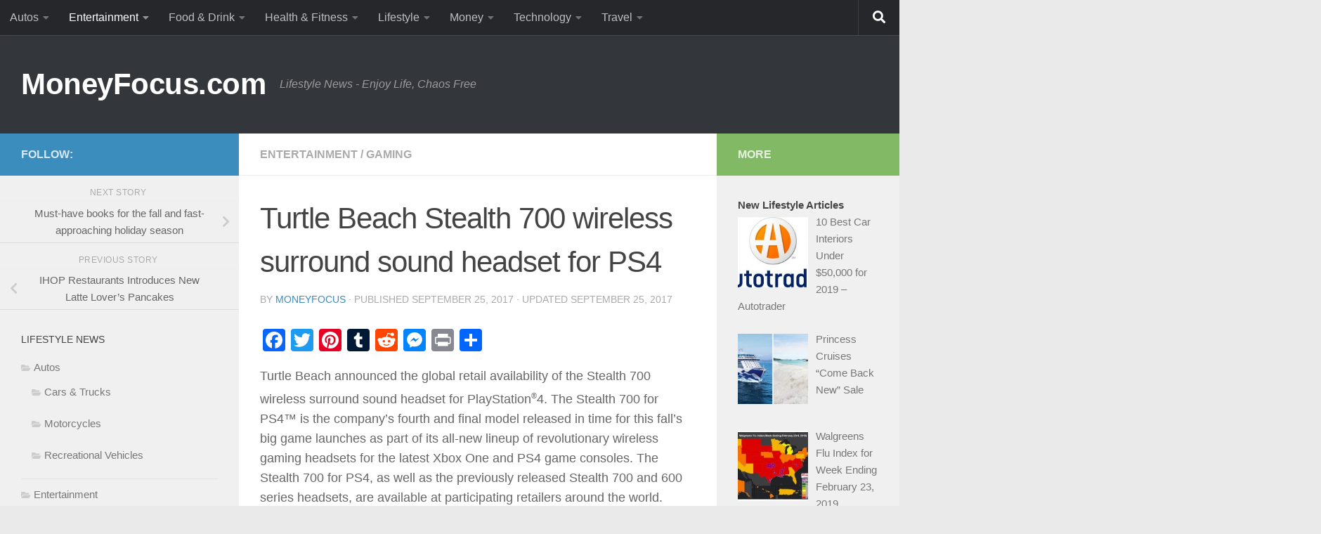

--- FILE ---
content_type: text/html; charset=UTF-8
request_url: https://moneyfocus.com/blog/turtle-beach-stealth-700-wireless-surround-sound-headset-for-ps4/
body_size: 17205
content:

<!DOCTYPE html>
<html class="no-js" lang="en-US">
<head>
  <meta charset="UTF-8">
  <meta name="viewport" content="width=device-width, initial-scale=1.0">
  <link rel="profile" href="https://gmpg.org/xfn/11" />
  <link rel="pingback" href="https://moneyfocus.com/xmlrpc.php">

  <title>Turtle Beach Stealth 700 wireless surround sound headset for PS4 &#8211; MoneyFocus.com</title>
<meta name='robots' content='max-image-preview:large' />
	<style>img:is([sizes="auto" i], [sizes^="auto," i]) { contain-intrinsic-size: 3000px 1500px }</style>
	<script>document.documentElement.className = document.documentElement.className.replace("no-js","js");</script>
<link rel='dns-prefetch' href='//static.addtoany.com' />
<link rel="alternate" type="application/rss+xml" title="MoneyFocus.com &raquo; Feed" href="https://moneyfocus.com/feed/" />
<link rel="alternate" type="application/rss+xml" title="MoneyFocus.com &raquo; Comments Feed" href="https://moneyfocus.com/comments/feed/" />
<script>
window._wpemojiSettings = {"baseUrl":"https:\/\/s.w.org\/images\/core\/emoji\/16.0.1\/72x72\/","ext":".png","svgUrl":"https:\/\/s.w.org\/images\/core\/emoji\/16.0.1\/svg\/","svgExt":".svg","source":{"concatemoji":"https:\/\/moneyfocus.com\/wp-includes\/js\/wp-emoji-release.min.js?ver=456d819ab17dce8eb0a7d56c29401286"}};
/*! This file is auto-generated */
!function(s,n){var o,i,e;function c(e){try{var t={supportTests:e,timestamp:(new Date).valueOf()};sessionStorage.setItem(o,JSON.stringify(t))}catch(e){}}function p(e,t,n){e.clearRect(0,0,e.canvas.width,e.canvas.height),e.fillText(t,0,0);var t=new Uint32Array(e.getImageData(0,0,e.canvas.width,e.canvas.height).data),a=(e.clearRect(0,0,e.canvas.width,e.canvas.height),e.fillText(n,0,0),new Uint32Array(e.getImageData(0,0,e.canvas.width,e.canvas.height).data));return t.every(function(e,t){return e===a[t]})}function u(e,t){e.clearRect(0,0,e.canvas.width,e.canvas.height),e.fillText(t,0,0);for(var n=e.getImageData(16,16,1,1),a=0;a<n.data.length;a++)if(0!==n.data[a])return!1;return!0}function f(e,t,n,a){switch(t){case"flag":return n(e,"\ud83c\udff3\ufe0f\u200d\u26a7\ufe0f","\ud83c\udff3\ufe0f\u200b\u26a7\ufe0f")?!1:!n(e,"\ud83c\udde8\ud83c\uddf6","\ud83c\udde8\u200b\ud83c\uddf6")&&!n(e,"\ud83c\udff4\udb40\udc67\udb40\udc62\udb40\udc65\udb40\udc6e\udb40\udc67\udb40\udc7f","\ud83c\udff4\u200b\udb40\udc67\u200b\udb40\udc62\u200b\udb40\udc65\u200b\udb40\udc6e\u200b\udb40\udc67\u200b\udb40\udc7f");case"emoji":return!a(e,"\ud83e\udedf")}return!1}function g(e,t,n,a){var r="undefined"!=typeof WorkerGlobalScope&&self instanceof WorkerGlobalScope?new OffscreenCanvas(300,150):s.createElement("canvas"),o=r.getContext("2d",{willReadFrequently:!0}),i=(o.textBaseline="top",o.font="600 32px Arial",{});return e.forEach(function(e){i[e]=t(o,e,n,a)}),i}function t(e){var t=s.createElement("script");t.src=e,t.defer=!0,s.head.appendChild(t)}"undefined"!=typeof Promise&&(o="wpEmojiSettingsSupports",i=["flag","emoji"],n.supports={everything:!0,everythingExceptFlag:!0},e=new Promise(function(e){s.addEventListener("DOMContentLoaded",e,{once:!0})}),new Promise(function(t){var n=function(){try{var e=JSON.parse(sessionStorage.getItem(o));if("object"==typeof e&&"number"==typeof e.timestamp&&(new Date).valueOf()<e.timestamp+604800&&"object"==typeof e.supportTests)return e.supportTests}catch(e){}return null}();if(!n){if("undefined"!=typeof Worker&&"undefined"!=typeof OffscreenCanvas&&"undefined"!=typeof URL&&URL.createObjectURL&&"undefined"!=typeof Blob)try{var e="postMessage("+g.toString()+"("+[JSON.stringify(i),f.toString(),p.toString(),u.toString()].join(",")+"));",a=new Blob([e],{type:"text/javascript"}),r=new Worker(URL.createObjectURL(a),{name:"wpTestEmojiSupports"});return void(r.onmessage=function(e){c(n=e.data),r.terminate(),t(n)})}catch(e){}c(n=g(i,f,p,u))}t(n)}).then(function(e){for(var t in e)n.supports[t]=e[t],n.supports.everything=n.supports.everything&&n.supports[t],"flag"!==t&&(n.supports.everythingExceptFlag=n.supports.everythingExceptFlag&&n.supports[t]);n.supports.everythingExceptFlag=n.supports.everythingExceptFlag&&!n.supports.flag,n.DOMReady=!1,n.readyCallback=function(){n.DOMReady=!0}}).then(function(){return e}).then(function(){var e;n.supports.everything||(n.readyCallback(),(e=n.source||{}).concatemoji?t(e.concatemoji):e.wpemoji&&e.twemoji&&(t(e.twemoji),t(e.wpemoji)))}))}((window,document),window._wpemojiSettings);
</script>
<!-- moneyfocus.com is managing ads with Advanced Ads – https://wpadvancedads.com/ --><script id="money-ready">
			window.advanced_ads_ready=function(e,a){a=a||"complete";var d=function(e){return"interactive"===a?"loading"!==e:"complete"===e};d(document.readyState)?e():document.addEventListener("readystatechange",(function(a){d(a.target.readyState)&&e()}),{once:"interactive"===a})},window.advanced_ads_ready_queue=window.advanced_ads_ready_queue||[];		</script>
		<style id='wp-emoji-styles-inline-css'>

	img.wp-smiley, img.emoji {
		display: inline !important;
		border: none !important;
		box-shadow: none !important;
		height: 1em !important;
		width: 1em !important;
		margin: 0 0.07em !important;
		vertical-align: -0.1em !important;
		background: none !important;
		padding: 0 !important;
	}
</style>
<link rel='stylesheet' id='wp-block-library-css' href='https://moneyfocus.com/wp-includes/css/dist/block-library/style.min.css?ver=456d819ab17dce8eb0a7d56c29401286' media='all' />
<style id='classic-theme-styles-inline-css'>
/*! This file is auto-generated */
.wp-block-button__link{color:#fff;background-color:#32373c;border-radius:9999px;box-shadow:none;text-decoration:none;padding:calc(.667em + 2px) calc(1.333em + 2px);font-size:1.125em}.wp-block-file__button{background:#32373c;color:#fff;text-decoration:none}
</style>
<style id='global-styles-inline-css'>
:root{--wp--preset--aspect-ratio--square: 1;--wp--preset--aspect-ratio--4-3: 4/3;--wp--preset--aspect-ratio--3-4: 3/4;--wp--preset--aspect-ratio--3-2: 3/2;--wp--preset--aspect-ratio--2-3: 2/3;--wp--preset--aspect-ratio--16-9: 16/9;--wp--preset--aspect-ratio--9-16: 9/16;--wp--preset--color--black: #000000;--wp--preset--color--cyan-bluish-gray: #abb8c3;--wp--preset--color--white: #ffffff;--wp--preset--color--pale-pink: #f78da7;--wp--preset--color--vivid-red: #cf2e2e;--wp--preset--color--luminous-vivid-orange: #ff6900;--wp--preset--color--luminous-vivid-amber: #fcb900;--wp--preset--color--light-green-cyan: #7bdcb5;--wp--preset--color--vivid-green-cyan: #00d084;--wp--preset--color--pale-cyan-blue: #8ed1fc;--wp--preset--color--vivid-cyan-blue: #0693e3;--wp--preset--color--vivid-purple: #9b51e0;--wp--preset--gradient--vivid-cyan-blue-to-vivid-purple: linear-gradient(135deg,rgba(6,147,227,1) 0%,rgb(155,81,224) 100%);--wp--preset--gradient--light-green-cyan-to-vivid-green-cyan: linear-gradient(135deg,rgb(122,220,180) 0%,rgb(0,208,130) 100%);--wp--preset--gradient--luminous-vivid-amber-to-luminous-vivid-orange: linear-gradient(135deg,rgba(252,185,0,1) 0%,rgba(255,105,0,1) 100%);--wp--preset--gradient--luminous-vivid-orange-to-vivid-red: linear-gradient(135deg,rgba(255,105,0,1) 0%,rgb(207,46,46) 100%);--wp--preset--gradient--very-light-gray-to-cyan-bluish-gray: linear-gradient(135deg,rgb(238,238,238) 0%,rgb(169,184,195) 100%);--wp--preset--gradient--cool-to-warm-spectrum: linear-gradient(135deg,rgb(74,234,220) 0%,rgb(151,120,209) 20%,rgb(207,42,186) 40%,rgb(238,44,130) 60%,rgb(251,105,98) 80%,rgb(254,248,76) 100%);--wp--preset--gradient--blush-light-purple: linear-gradient(135deg,rgb(255,206,236) 0%,rgb(152,150,240) 100%);--wp--preset--gradient--blush-bordeaux: linear-gradient(135deg,rgb(254,205,165) 0%,rgb(254,45,45) 50%,rgb(107,0,62) 100%);--wp--preset--gradient--luminous-dusk: linear-gradient(135deg,rgb(255,203,112) 0%,rgb(199,81,192) 50%,rgb(65,88,208) 100%);--wp--preset--gradient--pale-ocean: linear-gradient(135deg,rgb(255,245,203) 0%,rgb(182,227,212) 50%,rgb(51,167,181) 100%);--wp--preset--gradient--electric-grass: linear-gradient(135deg,rgb(202,248,128) 0%,rgb(113,206,126) 100%);--wp--preset--gradient--midnight: linear-gradient(135deg,rgb(2,3,129) 0%,rgb(40,116,252) 100%);--wp--preset--font-size--small: 13px;--wp--preset--font-size--medium: 20px;--wp--preset--font-size--large: 36px;--wp--preset--font-size--x-large: 42px;--wp--preset--spacing--20: 0.44rem;--wp--preset--spacing--30: 0.67rem;--wp--preset--spacing--40: 1rem;--wp--preset--spacing--50: 1.5rem;--wp--preset--spacing--60: 2.25rem;--wp--preset--spacing--70: 3.38rem;--wp--preset--spacing--80: 5.06rem;--wp--preset--shadow--natural: 6px 6px 9px rgba(0, 0, 0, 0.2);--wp--preset--shadow--deep: 12px 12px 50px rgba(0, 0, 0, 0.4);--wp--preset--shadow--sharp: 6px 6px 0px rgba(0, 0, 0, 0.2);--wp--preset--shadow--outlined: 6px 6px 0px -3px rgba(255, 255, 255, 1), 6px 6px rgba(0, 0, 0, 1);--wp--preset--shadow--crisp: 6px 6px 0px rgba(0, 0, 0, 1);}:where(.is-layout-flex){gap: 0.5em;}:where(.is-layout-grid){gap: 0.5em;}body .is-layout-flex{display: flex;}.is-layout-flex{flex-wrap: wrap;align-items: center;}.is-layout-flex > :is(*, div){margin: 0;}body .is-layout-grid{display: grid;}.is-layout-grid > :is(*, div){margin: 0;}:where(.wp-block-columns.is-layout-flex){gap: 2em;}:where(.wp-block-columns.is-layout-grid){gap: 2em;}:where(.wp-block-post-template.is-layout-flex){gap: 1.25em;}:where(.wp-block-post-template.is-layout-grid){gap: 1.25em;}.has-black-color{color: var(--wp--preset--color--black) !important;}.has-cyan-bluish-gray-color{color: var(--wp--preset--color--cyan-bluish-gray) !important;}.has-white-color{color: var(--wp--preset--color--white) !important;}.has-pale-pink-color{color: var(--wp--preset--color--pale-pink) !important;}.has-vivid-red-color{color: var(--wp--preset--color--vivid-red) !important;}.has-luminous-vivid-orange-color{color: var(--wp--preset--color--luminous-vivid-orange) !important;}.has-luminous-vivid-amber-color{color: var(--wp--preset--color--luminous-vivid-amber) !important;}.has-light-green-cyan-color{color: var(--wp--preset--color--light-green-cyan) !important;}.has-vivid-green-cyan-color{color: var(--wp--preset--color--vivid-green-cyan) !important;}.has-pale-cyan-blue-color{color: var(--wp--preset--color--pale-cyan-blue) !important;}.has-vivid-cyan-blue-color{color: var(--wp--preset--color--vivid-cyan-blue) !important;}.has-vivid-purple-color{color: var(--wp--preset--color--vivid-purple) !important;}.has-black-background-color{background-color: var(--wp--preset--color--black) !important;}.has-cyan-bluish-gray-background-color{background-color: var(--wp--preset--color--cyan-bluish-gray) !important;}.has-white-background-color{background-color: var(--wp--preset--color--white) !important;}.has-pale-pink-background-color{background-color: var(--wp--preset--color--pale-pink) !important;}.has-vivid-red-background-color{background-color: var(--wp--preset--color--vivid-red) !important;}.has-luminous-vivid-orange-background-color{background-color: var(--wp--preset--color--luminous-vivid-orange) !important;}.has-luminous-vivid-amber-background-color{background-color: var(--wp--preset--color--luminous-vivid-amber) !important;}.has-light-green-cyan-background-color{background-color: var(--wp--preset--color--light-green-cyan) !important;}.has-vivid-green-cyan-background-color{background-color: var(--wp--preset--color--vivid-green-cyan) !important;}.has-pale-cyan-blue-background-color{background-color: var(--wp--preset--color--pale-cyan-blue) !important;}.has-vivid-cyan-blue-background-color{background-color: var(--wp--preset--color--vivid-cyan-blue) !important;}.has-vivid-purple-background-color{background-color: var(--wp--preset--color--vivid-purple) !important;}.has-black-border-color{border-color: var(--wp--preset--color--black) !important;}.has-cyan-bluish-gray-border-color{border-color: var(--wp--preset--color--cyan-bluish-gray) !important;}.has-white-border-color{border-color: var(--wp--preset--color--white) !important;}.has-pale-pink-border-color{border-color: var(--wp--preset--color--pale-pink) !important;}.has-vivid-red-border-color{border-color: var(--wp--preset--color--vivid-red) !important;}.has-luminous-vivid-orange-border-color{border-color: var(--wp--preset--color--luminous-vivid-orange) !important;}.has-luminous-vivid-amber-border-color{border-color: var(--wp--preset--color--luminous-vivid-amber) !important;}.has-light-green-cyan-border-color{border-color: var(--wp--preset--color--light-green-cyan) !important;}.has-vivid-green-cyan-border-color{border-color: var(--wp--preset--color--vivid-green-cyan) !important;}.has-pale-cyan-blue-border-color{border-color: var(--wp--preset--color--pale-cyan-blue) !important;}.has-vivid-cyan-blue-border-color{border-color: var(--wp--preset--color--vivid-cyan-blue) !important;}.has-vivid-purple-border-color{border-color: var(--wp--preset--color--vivid-purple) !important;}.has-vivid-cyan-blue-to-vivid-purple-gradient-background{background: var(--wp--preset--gradient--vivid-cyan-blue-to-vivid-purple) !important;}.has-light-green-cyan-to-vivid-green-cyan-gradient-background{background: var(--wp--preset--gradient--light-green-cyan-to-vivid-green-cyan) !important;}.has-luminous-vivid-amber-to-luminous-vivid-orange-gradient-background{background: var(--wp--preset--gradient--luminous-vivid-amber-to-luminous-vivid-orange) !important;}.has-luminous-vivid-orange-to-vivid-red-gradient-background{background: var(--wp--preset--gradient--luminous-vivid-orange-to-vivid-red) !important;}.has-very-light-gray-to-cyan-bluish-gray-gradient-background{background: var(--wp--preset--gradient--very-light-gray-to-cyan-bluish-gray) !important;}.has-cool-to-warm-spectrum-gradient-background{background: var(--wp--preset--gradient--cool-to-warm-spectrum) !important;}.has-blush-light-purple-gradient-background{background: var(--wp--preset--gradient--blush-light-purple) !important;}.has-blush-bordeaux-gradient-background{background: var(--wp--preset--gradient--blush-bordeaux) !important;}.has-luminous-dusk-gradient-background{background: var(--wp--preset--gradient--luminous-dusk) !important;}.has-pale-ocean-gradient-background{background: var(--wp--preset--gradient--pale-ocean) !important;}.has-electric-grass-gradient-background{background: var(--wp--preset--gradient--electric-grass) !important;}.has-midnight-gradient-background{background: var(--wp--preset--gradient--midnight) !important;}.has-small-font-size{font-size: var(--wp--preset--font-size--small) !important;}.has-medium-font-size{font-size: var(--wp--preset--font-size--medium) !important;}.has-large-font-size{font-size: var(--wp--preset--font-size--large) !important;}.has-x-large-font-size{font-size: var(--wp--preset--font-size--x-large) !important;}
:where(.wp-block-post-template.is-layout-flex){gap: 1.25em;}:where(.wp-block-post-template.is-layout-grid){gap: 1.25em;}
:where(.wp-block-columns.is-layout-flex){gap: 2em;}:where(.wp-block-columns.is-layout-grid){gap: 2em;}
:root :where(.wp-block-pullquote){font-size: 1.5em;line-height: 1.6;}
</style>
<link rel='stylesheet' id='hueman-main-style-css' href='https://moneyfocus.com/wp-content/themes/hueman/assets/front/css/main.min.css?ver=3.7.27' media='all' />
<style id='hueman-main-style-inline-css'>
body { font-family:Arial, sans-serif;font-size:1.00rem }@media only screen and (min-width: 720px) {
        .nav > li { font-size:1.00rem; }
      }::selection { background-color: #3b8dbd; }
::-moz-selection { background-color: #3b8dbd; }a,a>span.hu-external::after,.themeform label .required,#flexslider-featured .flex-direction-nav .flex-next:hover,#flexslider-featured .flex-direction-nav .flex-prev:hover,.post-hover:hover .post-title a,.post-title a:hover,.sidebar.s1 .post-nav li a:hover i,.content .post-nav li a:hover i,.post-related a:hover,.sidebar.s1 .widget_rss ul li a,#footer .widget_rss ul li a,.sidebar.s1 .widget_calendar a,#footer .widget_calendar a,.sidebar.s1 .alx-tab .tab-item-category a,.sidebar.s1 .alx-posts .post-item-category a,.sidebar.s1 .alx-tab li:hover .tab-item-title a,.sidebar.s1 .alx-tab li:hover .tab-item-comment a,.sidebar.s1 .alx-posts li:hover .post-item-title a,#footer .alx-tab .tab-item-category a,#footer .alx-posts .post-item-category a,#footer .alx-tab li:hover .tab-item-title a,#footer .alx-tab li:hover .tab-item-comment a,#footer .alx-posts li:hover .post-item-title a,.comment-tabs li.active a,.comment-awaiting-moderation,.child-menu a:hover,.child-menu .current_page_item > a,.wp-pagenavi a{ color: #3b8dbd; }input[type="submit"],.themeform button[type="submit"],.sidebar.s1 .sidebar-top,.sidebar.s1 .sidebar-toggle,#flexslider-featured .flex-control-nav li a.flex-active,.post-tags a:hover,.sidebar.s1 .widget_calendar caption,#footer .widget_calendar caption,.author-bio .bio-avatar:after,.commentlist li.bypostauthor > .comment-body:after,.commentlist li.comment-author-admin > .comment-body:after{ background-color: #3b8dbd; }.post-format .format-container { border-color: #3b8dbd; }.sidebar.s1 .alx-tabs-nav li.active a,#footer .alx-tabs-nav li.active a,.comment-tabs li.active a,.wp-pagenavi a:hover,.wp-pagenavi a:active,.wp-pagenavi span.current{ border-bottom-color: #3b8dbd!important; }.sidebar.s2 .post-nav li a:hover i,
.sidebar.s2 .widget_rss ul li a,
.sidebar.s2 .widget_calendar a,
.sidebar.s2 .alx-tab .tab-item-category a,
.sidebar.s2 .alx-posts .post-item-category a,
.sidebar.s2 .alx-tab li:hover .tab-item-title a,
.sidebar.s2 .alx-tab li:hover .tab-item-comment a,
.sidebar.s2 .alx-posts li:hover .post-item-title a { color: #82b965; }
.sidebar.s2 .sidebar-top,.sidebar.s2 .sidebar-toggle,.post-comments,.jp-play-bar,.jp-volume-bar-value,.sidebar.s2 .widget_calendar caption{ background-color: #82b965; }.sidebar.s2 .alx-tabs-nav li.active a { border-bottom-color: #82b965; }
.post-comments::before { border-right-color: #82b965; }
      .search-expand,
              #nav-topbar.nav-container { background-color: #26272b}@media only screen and (min-width: 720px) {
                #nav-topbar .nav ul { background-color: #26272b; }
              }.is-scrolled #header .nav-container.desktop-sticky,
              .is-scrolled #header .search-expand { background-color: #26272b; background-color: rgba(38,39,43,0.90) }.is-scrolled .topbar-transparent #nav-topbar.desktop-sticky .nav ul { background-color: #26272b; background-color: rgba(38,39,43,0.95) }#header { background-color: #33363b; }
@media only screen and (min-width: 720px) {
  #nav-header .nav ul { background-color: #33363b; }
}
        #header #nav-mobile { background-color: #33363b; }.is-scrolled #header #nav-mobile { background-color: #33363b; background-color: rgba(51,54,59,0.90) }#nav-header.nav-container, #main-header-search .search-expand { background-color: #33363b; }
@media only screen and (min-width: 720px) {
  #nav-header .nav ul { background-color: #33363b; }
}
        body { background-color: #eaeaea; }
</style>
<link rel='stylesheet' id='hueman-font-awesome-css' href='https://moneyfocus.com/wp-content/themes/hueman/assets/front/css/font-awesome.min.css?ver=3.7.27' media='all' />
<link rel='stylesheet' id='recent-posts-widget-with-thumbnails-public-style-css' href='https://moneyfocus.com/wp-content/plugins/recent-posts-widget-with-thumbnails/public.css?ver=7.1.1' media='all' />
<link rel='stylesheet' id='addtoany-css' href='https://moneyfocus.com/wp-content/plugins/add-to-any/addtoany.min.css?ver=1.16' media='all' />
<script id="addtoany-core-js-before">
window.a2a_config=window.a2a_config||{};a2a_config.callbacks=[];a2a_config.overlays=[];a2a_config.templates={};
</script>
<script defer src="https://static.addtoany.com/menu/page.js" id="addtoany-core-js"></script>
<script src="https://moneyfocus.com/wp-includes/js/jquery/jquery.min.js?ver=3.7.1" id="jquery-core-js"></script>
<script src="https://moneyfocus.com/wp-includes/js/jquery/jquery-migrate.min.js?ver=3.4.1" id="jquery-migrate-js"></script>
<script defer src="https://moneyfocus.com/wp-content/plugins/add-to-any/addtoany.min.js?ver=1.1" id="addtoany-jquery-js"></script>
<script id="advanced-ads-advanced-js-js-extra">
var advads_options = {"blog_id":"1","privacy":{"enabled":false,"state":"not_needed"}};
</script>
<script src="https://moneyfocus.com/wp-content/uploads/547/395/public/assets/js/845.js?ver=1.56.3" id="advanced-ads-advanced-js-js"></script>
<link rel="https://api.w.org/" href="https://moneyfocus.com/wp-json/" /><link rel="alternate" title="JSON" type="application/json" href="https://moneyfocus.com/wp-json/wp/v2/posts/70756" /><link rel="EditURI" type="application/rsd+xml" title="RSD" href="https://moneyfocus.com/xmlrpc.php?rsd" />

<link rel="canonical" href="https://moneyfocus.com/blog/turtle-beach-stealth-700-wireless-surround-sound-headset-for-ps4/" />
<link rel='shortlink' href='https://moneyfocus.com/?p=70756' />
<link rel="alternate" title="oEmbed (JSON)" type="application/json+oembed" href="https://moneyfocus.com/wp-json/oembed/1.0/embed?url=https%3A%2F%2Fmoneyfocus.com%2Fblog%2Fturtle-beach-stealth-700-wireless-surround-sound-headset-for-ps4%2F" />
<link rel="alternate" title="oEmbed (XML)" type="text/xml+oembed" href="https://moneyfocus.com/wp-json/oembed/1.0/embed?url=https%3A%2F%2Fmoneyfocus.com%2Fblog%2Fturtle-beach-stealth-700-wireless-surround-sound-headset-for-ps4%2F&#038;format=xml" />
<script type="text/javascript">
(function(url){
	if(/(?:Chrome\/26\.0\.1410\.63 Safari\/537\.31|WordfenceTestMonBot)/.test(navigator.userAgent)){ return; }
	var addEvent = function(evt, handler) {
		if (window.addEventListener) {
			document.addEventListener(evt, handler, false);
		} else if (window.attachEvent) {
			document.attachEvent('on' + evt, handler);
		}
	};
	var removeEvent = function(evt, handler) {
		if (window.removeEventListener) {
			document.removeEventListener(evt, handler, false);
		} else if (window.detachEvent) {
			document.detachEvent('on' + evt, handler);
		}
	};
	var evts = 'contextmenu dblclick drag dragend dragenter dragleave dragover dragstart drop keydown keypress keyup mousedown mousemove mouseout mouseover mouseup mousewheel scroll'.split(' ');
	var logHuman = function() {
		if (window.wfLogHumanRan) { return; }
		window.wfLogHumanRan = true;
		var wfscr = document.createElement('script');
		wfscr.type = 'text/javascript';
		wfscr.async = true;
		wfscr.src = url + '&r=' + Math.random();
		(document.getElementsByTagName('head')[0]||document.getElementsByTagName('body')[0]).appendChild(wfscr);
		for (var i = 0; i < evts.length; i++) {
			removeEvent(evts[i], logHuman);
		}
	};
	for (var i = 0; i < evts.length; i++) {
		addEvent(evts[i], logHuman);
	}
})('//moneyfocus.com/?wordfence_lh=1&hid=6D06A542E5D5A631269909F0A0EC9F91');
</script><style data-context="foundation-flickity-css">/*! Flickity v2.0.2
http://flickity.metafizzy.co
---------------------------------------------- */.flickity-enabled{position:relative}.flickity-enabled:focus{outline:0}.flickity-viewport{overflow:hidden;position:relative;height:100%}.flickity-slider{position:absolute;width:100%;height:100%}.flickity-enabled.is-draggable{-webkit-tap-highlight-color:transparent;tap-highlight-color:transparent;-webkit-user-select:none;-moz-user-select:none;-ms-user-select:none;user-select:none}.flickity-enabled.is-draggable .flickity-viewport{cursor:move;cursor:-webkit-grab;cursor:grab}.flickity-enabled.is-draggable .flickity-viewport.is-pointer-down{cursor:-webkit-grabbing;cursor:grabbing}.flickity-prev-next-button{position:absolute;top:50%;width:44px;height:44px;border:none;border-radius:50%;background:#fff;background:hsla(0,0%,100%,.75);cursor:pointer;-webkit-transform:translateY(-50%);transform:translateY(-50%)}.flickity-prev-next-button:hover{background:#fff}.flickity-prev-next-button:focus{outline:0;box-shadow:0 0 0 5px #09f}.flickity-prev-next-button:active{opacity:.6}.flickity-prev-next-button.previous{left:10px}.flickity-prev-next-button.next{right:10px}.flickity-rtl .flickity-prev-next-button.previous{left:auto;right:10px}.flickity-rtl .flickity-prev-next-button.next{right:auto;left:10px}.flickity-prev-next-button:disabled{opacity:.3;cursor:auto}.flickity-prev-next-button svg{position:absolute;left:20%;top:20%;width:60%;height:60%}.flickity-prev-next-button .arrow{fill:#333}.flickity-page-dots{position:absolute;width:100%;bottom:-25px;padding:0;margin:0;list-style:none;text-align:center;line-height:1}.flickity-rtl .flickity-page-dots{direction:rtl}.flickity-page-dots .dot{display:inline-block;width:10px;height:10px;margin:0 8px;background:#333;border-radius:50%;opacity:.25;cursor:pointer}.flickity-page-dots .dot.is-selected{opacity:1}</style><style data-context="foundation-slideout-css">.slideout-menu{position:fixed;left:0;top:0;bottom:0;right:auto;z-index:0;width:256px;overflow-y:auto;-webkit-overflow-scrolling:touch;display:none}.slideout-menu.pushit-right{left:auto;right:0}.slideout-panel{position:relative;z-index:1;will-change:transform}.slideout-open,.slideout-open .slideout-panel,.slideout-open body{overflow:hidden}.slideout-open .slideout-menu{display:block}.pushit{display:none}</style>    <link rel="preload" as="font" type="font/woff2" href="https://moneyfocus.com/wp-content/themes/hueman/assets/front/webfonts/fa-brands-400.woff2?v=5.15.2" crossorigin="anonymous"/>
    <link rel="preload" as="font" type="font/woff2" href="https://moneyfocus.com/wp-content/themes/hueman/assets/front/webfonts/fa-regular-400.woff2?v=5.15.2" crossorigin="anonymous"/>
    <link rel="preload" as="font" type="font/woff2" href="https://moneyfocus.com/wp-content/themes/hueman/assets/front/webfonts/fa-solid-900.woff2?v=5.15.2" crossorigin="anonymous"/>
  <!--[if lt IE 9]>
<script src="https://moneyfocus.com/wp-content/themes/hueman/assets/front/js/ie/html5shiv-printshiv.min.js"></script>
<script src="https://moneyfocus.com/wp-content/themes/hueman/assets/front/js/ie/selectivizr.js"></script>
<![endif]-->
<style>.ios7.web-app-mode.has-fixed header{ background-color: rgba(3,122,221,.88);}</style></head>

<body class="wp-singular post-template-default single single-post postid-70756 single-format-standard wp-embed-responsive wp-theme-hueman col-3cm boxed topbar-enabled header-desktop-sticky header-mobile-sticky hueman-3-7-27 chrome aa-prefix-money- aa-disabled-bots">
<div id="wrapper">
  <a class="screen-reader-text skip-link" href="#content">Skip to content</a>
  
  <header id="header" class="main-menu-mobile-on one-mobile-menu main_menu header-ads-desktop header-ads-mobile topbar-transparent no-header-img">
        <nav class="nav-container group mobile-menu mobile-sticky no-menu-assigned" id="nav-mobile" data-menu-id="header-1">
  <div class="mobile-title-logo-in-header"><p class="site-title">                  <a class="custom-logo-link" href="https://moneyfocus.com/" rel="home" title="MoneyFocus.com | Home page">MoneyFocus.com</a>                </p></div>
        
                    <div class="nav-toggle"><i class="fas fa-bars"></i></div>
            
      <div class="nav-text"></div>
      <div class="nav-wrap container">
                  <ul class="nav container-inner group mobile-search">
                            <li>
                  <form role="search" method="get" class="search-form" action="https://moneyfocus.com/">
				<label>
					<span class="screen-reader-text">Search for:</span>
					<input type="search" class="search-field" placeholder="Search &hellip;" value="" name="s" />
				</label>
				<input type="submit" class="search-submit" value="Search" />
			</form>                </li>
                      </ul>
                <ul id="menu-top-bar" class="nav container-inner group"><li id="menu-item-66727" class="menu-item menu-item-type-taxonomy menu-item-object-category menu-item-has-children menu-item-66727"><a href="https://moneyfocus.com/blog/category/autos/">Autos</a>
<ul class="sub-menu">
	<li id="menu-item-66728" class="menu-item menu-item-type-taxonomy menu-item-object-category menu-item-66728"><a href="https://moneyfocus.com/blog/category/autos/cars-trucks/">Cars &#038; Trucks</a></li>
	<li id="menu-item-66729" class="menu-item menu-item-type-taxonomy menu-item-object-category menu-item-66729"><a href="https://moneyfocus.com/blog/category/autos/motorcycles/">Motorcycles</a></li>
	<li id="menu-item-66730" class="menu-item menu-item-type-taxonomy menu-item-object-category menu-item-66730"><a href="https://moneyfocus.com/blog/category/autos/recreational-vehicles/">Recreational Vehicles</a></li>
</ul>
</li>
<li id="menu-item-66731" class="menu-item menu-item-type-taxonomy menu-item-object-category current-post-ancestor current-menu-parent current-post-parent menu-item-has-children menu-item-66731"><a href="https://moneyfocus.com/blog/category/entertainment/">Entertainment</a>
<ul class="sub-menu">
	<li id="menu-item-66733" class="menu-item menu-item-type-taxonomy menu-item-object-category menu-item-66733"><a href="https://moneyfocus.com/blog/category/entertainment/books/">Books</a></li>
	<li id="menu-item-66735" class="menu-item menu-item-type-taxonomy menu-item-object-category current-post-ancestor current-menu-parent current-post-parent menu-item-66735"><a href="https://moneyfocus.com/blog/category/entertainment/gaming/">Gaming</a></li>
	<li id="menu-item-66736" class="menu-item menu-item-type-taxonomy menu-item-object-category menu-item-66736"><a href="https://moneyfocus.com/blog/category/entertainment/movies/">Movies</a></li>
	<li id="menu-item-66737" class="menu-item menu-item-type-taxonomy menu-item-object-category menu-item-66737"><a href="https://moneyfocus.com/blog/category/entertainment/music/">Music</a></li>
	<li id="menu-item-66738" class="menu-item menu-item-type-taxonomy menu-item-object-category menu-item-66738"><a href="https://moneyfocus.com/blog/category/entertainment/sports/">Sports</a></li>
	<li id="menu-item-66739" class="menu-item menu-item-type-taxonomy menu-item-object-category menu-item-66739"><a href="https://moneyfocus.com/blog/category/entertainment/tv-radio/">TV &#038; Radio</a></li>
</ul>
</li>
<li id="menu-item-66740" class="menu-item menu-item-type-taxonomy menu-item-object-category menu-item-has-children menu-item-66740"><a href="https://moneyfocus.com/blog/category/food-drink/">Food &#038; Drink</a>
<ul class="sub-menu">
	<li id="menu-item-66741" class="menu-item menu-item-type-taxonomy menu-item-object-category menu-item-66741"><a href="https://moneyfocus.com/blog/category/food-drink/beverages/">Beverages</a></li>
	<li id="menu-item-66742" class="menu-item menu-item-type-taxonomy menu-item-object-category menu-item-66742"><a href="https://moneyfocus.com/blog/category/food-drink/cooking-recipes/">Cooking &#038; Recipes</a></li>
	<li id="menu-item-66743" class="menu-item menu-item-type-taxonomy menu-item-object-category menu-item-66743"><a href="https://moneyfocus.com/blog/category/food-drink/healthy-eatting/">Healthy Eatting</a></li>
	<li id="menu-item-66744" class="menu-item menu-item-type-taxonomy menu-item-object-category menu-item-66744"><a href="https://moneyfocus.com/blog/category/food-drink/restaurants/">Restaurants</a></li>
</ul>
</li>
<li id="menu-item-66745" class="menu-item menu-item-type-taxonomy menu-item-object-category menu-item-has-children menu-item-66745"><a href="https://moneyfocus.com/blog/category/health-fitness/">Health &#038; Fitness</a>
<ul class="sub-menu">
	<li id="menu-item-66746" class="menu-item menu-item-type-taxonomy menu-item-object-category menu-item-66746"><a href="https://moneyfocus.com/blog/category/health-fitness/fitness/">Fitness</a></li>
	<li id="menu-item-66747" class="menu-item menu-item-type-taxonomy menu-item-object-category menu-item-66747"><a href="https://moneyfocus.com/blog/category/health-fitness/medical/">Medical</a></li>
	<li id="menu-item-66748" class="menu-item menu-item-type-taxonomy menu-item-object-category menu-item-66748"><a href="https://moneyfocus.com/blog/category/health-fitness/nutrition/">Nutrition</a></li>
	<li id="menu-item-66749" class="menu-item menu-item-type-taxonomy menu-item-object-category menu-item-66749"><a href="https://moneyfocus.com/blog/category/health-fitness/weight-loss/">Weight Loss</a></li>
</ul>
</li>
<li id="menu-item-66750" class="menu-item menu-item-type-taxonomy menu-item-object-category menu-item-has-children menu-item-66750"><a href="https://moneyfocus.com/blog/category/lifestyle/">Lifestyle</a>
<ul class="sub-menu">
	<li id="menu-item-66751" class="menu-item menu-item-type-taxonomy menu-item-object-category menu-item-66751"><a href="https://moneyfocus.com/blog/category/lifestyle/home-garden/">Home &#038; Garden</a></li>
	<li id="menu-item-66752" class="menu-item menu-item-type-taxonomy menu-item-object-category menu-item-66752"><a href="https://moneyfocus.com/blog/category/lifestyle/pets-animals/">Pets &#038; Animals</a></li>
	<li id="menu-item-66753" class="menu-item menu-item-type-taxonomy menu-item-object-category menu-item-66753"><a href="https://moneyfocus.com/blog/category/lifestyle/style/">Style</a></li>
</ul>
</li>
<li id="menu-item-66754" class="menu-item menu-item-type-taxonomy menu-item-object-category menu-item-has-children menu-item-66754"><a href="https://moneyfocus.com/blog/category/money/">Money</a>
<ul class="sub-menu">
	<li id="menu-item-66755" class="menu-item menu-item-type-taxonomy menu-item-object-category menu-item-66755"><a href="https://moneyfocus.com/blog/category/money/investing/">Investing</a></li>
	<li id="menu-item-66756" class="menu-item menu-item-type-taxonomy menu-item-object-category menu-item-66756"><a href="https://moneyfocus.com/blog/category/money/personal-finance/">Personal Finance</a></li>
	<li id="menu-item-66757" class="menu-item menu-item-type-taxonomy menu-item-object-category menu-item-66757"><a href="https://moneyfocus.com/blog/category/money/real-estate/">Real Estate</a></li>
</ul>
</li>
<li id="menu-item-66758" class="menu-item menu-item-type-taxonomy menu-item-object-category menu-item-has-children menu-item-66758"><a href="https://moneyfocus.com/blog/category/technology/">Technology</a>
<ul class="sub-menu">
	<li id="menu-item-66759" class="menu-item menu-item-type-taxonomy menu-item-object-category menu-item-66759"><a href="https://moneyfocus.com/blog/category/technology/consumer-electronics/">Consumer Electronics</a></li>
</ul>
</li>
<li id="menu-item-66760" class="menu-item menu-item-type-taxonomy menu-item-object-category menu-item-has-children menu-item-66760"><a href="https://moneyfocus.com/blog/category/travel/">Travel</a>
<ul class="sub-menu">
	<li id="menu-item-66761" class="menu-item menu-item-type-taxonomy menu-item-object-category menu-item-66761"><a href="https://moneyfocus.com/blog/category/travel/airlines/">Airlines</a></li>
	<li id="menu-item-71542" class="menu-item menu-item-type-taxonomy menu-item-object-category menu-item-71542"><a href="https://moneyfocus.com/blog/category/travel/amusement-parks/">Amusement Parks</a></li>
	<li id="menu-item-66762" class="menu-item menu-item-type-taxonomy menu-item-object-category menu-item-66762"><a href="https://moneyfocus.com/blog/category/travel/car-rentals/">Car Rentals</a></li>
	<li id="menu-item-66763" class="menu-item menu-item-type-taxonomy menu-item-object-category menu-item-66763"><a href="https://moneyfocus.com/blog/category/travel/cruises/">Cruises</a></li>
	<li id="menu-item-66764" class="menu-item menu-item-type-taxonomy menu-item-object-category menu-item-66764"><a href="https://moneyfocus.com/blog/category/travel/family-travel/">Family Travel</a></li>
	<li id="menu-item-66765" class="menu-item menu-item-type-taxonomy menu-item-object-category menu-item-66765"><a href="https://moneyfocus.com/blog/category/travel/hotel-resort/">Hotel &#038; Resort</a></li>
	<li id="menu-item-71541" class="menu-item menu-item-type-taxonomy menu-item-object-category menu-item-71541"><a href="https://moneyfocus.com/blog/category/travel/outdoor-adventures/">Outdoor Adventures</a></li>
	<li id="menu-item-66766" class="menu-item menu-item-type-taxonomy menu-item-object-category menu-item-66766"><a href="https://moneyfocus.com/blog/category/travel/trains/">Trains</a></li>
	<li id="menu-item-66767" class="menu-item menu-item-type-taxonomy menu-item-object-category menu-item-66767"><a href="https://moneyfocus.com/blog/category/travel/travel-rewards/">Travel Rewards</a></li>
	<li id="menu-item-66768" class="menu-item menu-item-type-taxonomy menu-item-object-category menu-item-66768"><a href="https://moneyfocus.com/blog/category/travel/trip-ideas/">Trip Ideas</a></li>
</ul>
</li>
</ul>      </div>
</nav><!--/#nav-topbar-->  
        <nav class="nav-container group desktop-menu desktop-sticky " id="nav-topbar" data-menu-id="header-2">
    <div class="nav-text"></div>
  <div class="topbar-toggle-down">
    <i class="fas fa-angle-double-down" aria-hidden="true" data-toggle="down" title="Expand menu"></i>
    <i class="fas fa-angle-double-up" aria-hidden="true" data-toggle="up" title="Collapse menu"></i>
  </div>
  <div class="nav-wrap container">
    <ul id="menu-top-bar-1" class="nav container-inner group"><li class="menu-item menu-item-type-taxonomy menu-item-object-category menu-item-has-children menu-item-66727"><a href="https://moneyfocus.com/blog/category/autos/">Autos</a>
<ul class="sub-menu">
	<li class="menu-item menu-item-type-taxonomy menu-item-object-category menu-item-66728"><a href="https://moneyfocus.com/blog/category/autos/cars-trucks/">Cars &#038; Trucks</a></li>
	<li class="menu-item menu-item-type-taxonomy menu-item-object-category menu-item-66729"><a href="https://moneyfocus.com/blog/category/autos/motorcycles/">Motorcycles</a></li>
	<li class="menu-item menu-item-type-taxonomy menu-item-object-category menu-item-66730"><a href="https://moneyfocus.com/blog/category/autos/recreational-vehicles/">Recreational Vehicles</a></li>
</ul>
</li>
<li class="menu-item menu-item-type-taxonomy menu-item-object-category current-post-ancestor current-menu-parent current-post-parent menu-item-has-children menu-item-66731"><a href="https://moneyfocus.com/blog/category/entertainment/">Entertainment</a>
<ul class="sub-menu">
	<li class="menu-item menu-item-type-taxonomy menu-item-object-category menu-item-66733"><a href="https://moneyfocus.com/blog/category/entertainment/books/">Books</a></li>
	<li class="menu-item menu-item-type-taxonomy menu-item-object-category current-post-ancestor current-menu-parent current-post-parent menu-item-66735"><a href="https://moneyfocus.com/blog/category/entertainment/gaming/">Gaming</a></li>
	<li class="menu-item menu-item-type-taxonomy menu-item-object-category menu-item-66736"><a href="https://moneyfocus.com/blog/category/entertainment/movies/">Movies</a></li>
	<li class="menu-item menu-item-type-taxonomy menu-item-object-category menu-item-66737"><a href="https://moneyfocus.com/blog/category/entertainment/music/">Music</a></li>
	<li class="menu-item menu-item-type-taxonomy menu-item-object-category menu-item-66738"><a href="https://moneyfocus.com/blog/category/entertainment/sports/">Sports</a></li>
	<li class="menu-item menu-item-type-taxonomy menu-item-object-category menu-item-66739"><a href="https://moneyfocus.com/blog/category/entertainment/tv-radio/">TV &#038; Radio</a></li>
</ul>
</li>
<li class="menu-item menu-item-type-taxonomy menu-item-object-category menu-item-has-children menu-item-66740"><a href="https://moneyfocus.com/blog/category/food-drink/">Food &#038; Drink</a>
<ul class="sub-menu">
	<li class="menu-item menu-item-type-taxonomy menu-item-object-category menu-item-66741"><a href="https://moneyfocus.com/blog/category/food-drink/beverages/">Beverages</a></li>
	<li class="menu-item menu-item-type-taxonomy menu-item-object-category menu-item-66742"><a href="https://moneyfocus.com/blog/category/food-drink/cooking-recipes/">Cooking &#038; Recipes</a></li>
	<li class="menu-item menu-item-type-taxonomy menu-item-object-category menu-item-66743"><a href="https://moneyfocus.com/blog/category/food-drink/healthy-eatting/">Healthy Eatting</a></li>
	<li class="menu-item menu-item-type-taxonomy menu-item-object-category menu-item-66744"><a href="https://moneyfocus.com/blog/category/food-drink/restaurants/">Restaurants</a></li>
</ul>
</li>
<li class="menu-item menu-item-type-taxonomy menu-item-object-category menu-item-has-children menu-item-66745"><a href="https://moneyfocus.com/blog/category/health-fitness/">Health &#038; Fitness</a>
<ul class="sub-menu">
	<li class="menu-item menu-item-type-taxonomy menu-item-object-category menu-item-66746"><a href="https://moneyfocus.com/blog/category/health-fitness/fitness/">Fitness</a></li>
	<li class="menu-item menu-item-type-taxonomy menu-item-object-category menu-item-66747"><a href="https://moneyfocus.com/blog/category/health-fitness/medical/">Medical</a></li>
	<li class="menu-item menu-item-type-taxonomy menu-item-object-category menu-item-66748"><a href="https://moneyfocus.com/blog/category/health-fitness/nutrition/">Nutrition</a></li>
	<li class="menu-item menu-item-type-taxonomy menu-item-object-category menu-item-66749"><a href="https://moneyfocus.com/blog/category/health-fitness/weight-loss/">Weight Loss</a></li>
</ul>
</li>
<li class="menu-item menu-item-type-taxonomy menu-item-object-category menu-item-has-children menu-item-66750"><a href="https://moneyfocus.com/blog/category/lifestyle/">Lifestyle</a>
<ul class="sub-menu">
	<li class="menu-item menu-item-type-taxonomy menu-item-object-category menu-item-66751"><a href="https://moneyfocus.com/blog/category/lifestyle/home-garden/">Home &#038; Garden</a></li>
	<li class="menu-item menu-item-type-taxonomy menu-item-object-category menu-item-66752"><a href="https://moneyfocus.com/blog/category/lifestyle/pets-animals/">Pets &#038; Animals</a></li>
	<li class="menu-item menu-item-type-taxonomy menu-item-object-category menu-item-66753"><a href="https://moneyfocus.com/blog/category/lifestyle/style/">Style</a></li>
</ul>
</li>
<li class="menu-item menu-item-type-taxonomy menu-item-object-category menu-item-has-children menu-item-66754"><a href="https://moneyfocus.com/blog/category/money/">Money</a>
<ul class="sub-menu">
	<li class="menu-item menu-item-type-taxonomy menu-item-object-category menu-item-66755"><a href="https://moneyfocus.com/blog/category/money/investing/">Investing</a></li>
	<li class="menu-item menu-item-type-taxonomy menu-item-object-category menu-item-66756"><a href="https://moneyfocus.com/blog/category/money/personal-finance/">Personal Finance</a></li>
	<li class="menu-item menu-item-type-taxonomy menu-item-object-category menu-item-66757"><a href="https://moneyfocus.com/blog/category/money/real-estate/">Real Estate</a></li>
</ul>
</li>
<li class="menu-item menu-item-type-taxonomy menu-item-object-category menu-item-has-children menu-item-66758"><a href="https://moneyfocus.com/blog/category/technology/">Technology</a>
<ul class="sub-menu">
	<li class="menu-item menu-item-type-taxonomy menu-item-object-category menu-item-66759"><a href="https://moneyfocus.com/blog/category/technology/consumer-electronics/">Consumer Electronics</a></li>
</ul>
</li>
<li class="menu-item menu-item-type-taxonomy menu-item-object-category menu-item-has-children menu-item-66760"><a href="https://moneyfocus.com/blog/category/travel/">Travel</a>
<ul class="sub-menu">
	<li class="menu-item menu-item-type-taxonomy menu-item-object-category menu-item-66761"><a href="https://moneyfocus.com/blog/category/travel/airlines/">Airlines</a></li>
	<li class="menu-item menu-item-type-taxonomy menu-item-object-category menu-item-71542"><a href="https://moneyfocus.com/blog/category/travel/amusement-parks/">Amusement Parks</a></li>
	<li class="menu-item menu-item-type-taxonomy menu-item-object-category menu-item-66762"><a href="https://moneyfocus.com/blog/category/travel/car-rentals/">Car Rentals</a></li>
	<li class="menu-item menu-item-type-taxonomy menu-item-object-category menu-item-66763"><a href="https://moneyfocus.com/blog/category/travel/cruises/">Cruises</a></li>
	<li class="menu-item menu-item-type-taxonomy menu-item-object-category menu-item-66764"><a href="https://moneyfocus.com/blog/category/travel/family-travel/">Family Travel</a></li>
	<li class="menu-item menu-item-type-taxonomy menu-item-object-category menu-item-66765"><a href="https://moneyfocus.com/blog/category/travel/hotel-resort/">Hotel &#038; Resort</a></li>
	<li class="menu-item menu-item-type-taxonomy menu-item-object-category menu-item-71541"><a href="https://moneyfocus.com/blog/category/travel/outdoor-adventures/">Outdoor Adventures</a></li>
	<li class="menu-item menu-item-type-taxonomy menu-item-object-category menu-item-66766"><a href="https://moneyfocus.com/blog/category/travel/trains/">Trains</a></li>
	<li class="menu-item menu-item-type-taxonomy menu-item-object-category menu-item-66767"><a href="https://moneyfocus.com/blog/category/travel/travel-rewards/">Travel Rewards</a></li>
	<li class="menu-item menu-item-type-taxonomy menu-item-object-category menu-item-66768"><a href="https://moneyfocus.com/blog/category/travel/trip-ideas/">Trip Ideas</a></li>
</ul>
</li>
</ul>  </div>
      <div id="topbar-header-search" class="container">
      <div class="container-inner">
        <button class="toggle-search"><i class="fas fa-search"></i></button>
        <div class="search-expand">
          <div class="search-expand-inner"><form role="search" method="get" class="search-form" action="https://moneyfocus.com/">
				<label>
					<span class="screen-reader-text">Search for:</span>
					<input type="search" class="search-field" placeholder="Search &hellip;" value="" name="s" />
				</label>
				<input type="submit" class="search-submit" value="Search" />
			</form></div>
        </div>
      </div><!--/.container-inner-->
    </div><!--/.container-->
  
</nav><!--/#nav-topbar-->  
  <div class="container group">
        <div class="container-inner">

                    <div class="group hu-pad central-header-zone">
                  <div class="logo-tagline-group">
                      <p class="site-title">                  <a class="custom-logo-link" href="https://moneyfocus.com/" rel="home" title="MoneyFocus.com | Home page">MoneyFocus.com</a>                </p>                                                <p class="site-description">Lifestyle News - Enjoy Life, Chaos Free</p>
                                        </div>

                                        <div id="header-widgets">
                                                </div><!--/#header-ads-->
                                </div>
      
      
    </div><!--/.container-inner-->
      </div><!--/.container-->

</header><!--/#header-->
  
  <div class="container" id="page">
    <div class="container-inner">
            <div class="main">
        <div class="main-inner group">
          
              <main class="content" id="content">
              <div class="page-title hu-pad group">
          	    		<ul class="meta-single group">
    			<li class="category"><a href="https://moneyfocus.com/blog/category/entertainment/" rel="category tag">Entertainment</a> <span>/</span> <a href="https://moneyfocus.com/blog/category/entertainment/gaming/" rel="category tag">Gaming</a></li>
    			    		</ul>
            
    </div><!--/.page-title-->
          <div class="hu-pad group">
              <article class="post-70756 post type-post status-publish format-standard has-post-thumbnail hentry category-entertainment category-gaming">
    <div class="post-inner group">

      <h1 class="post-title entry-title">Turtle Beach Stealth 700 wireless surround sound headset for PS4</h1>
  <p class="post-byline">
       by     <span class="vcard author">
       <span class="fn"><a href="https://moneyfocus.com/blog/author/johnmbk/" title="Posts by MoneyFocus" rel="author">MoneyFocus</a></span>
     </span>
     &middot;
                            
                                Published <time class="published" datetime="2017-09-25T22:21:08+00:00">September 25, 2017</time>
                &middot; Updated <time class="updated" datetime="2017-09-25T18:25:58+00:00">September 25, 2017</time>
                      </p>

                                
      <div class="clear"></div>

      <div class="entry themeform">
        <div class="entry-inner">
          <div class="addtoany_share_save_container addtoany_content addtoany_content_top"><div class="a2a_kit a2a_kit_size_32 addtoany_list" data-a2a-url="https://moneyfocus.com/blog/turtle-beach-stealth-700-wireless-surround-sound-headset-for-ps4/" data-a2a-title="Turtle Beach Stealth 700 wireless surround sound headset for PS4"><a class="a2a_button_facebook" href="https://www.addtoany.com/add_to/facebook?linkurl=https%3A%2F%2Fmoneyfocus.com%2Fblog%2Fturtle-beach-stealth-700-wireless-surround-sound-headset-for-ps4%2F&amp;linkname=Turtle%20Beach%20Stealth%20700%20wireless%20surround%20sound%20headset%20for%20PS4" title="Facebook" rel="nofollow noopener" target="_blank"></a><a class="a2a_button_twitter" href="https://www.addtoany.com/add_to/twitter?linkurl=https%3A%2F%2Fmoneyfocus.com%2Fblog%2Fturtle-beach-stealth-700-wireless-surround-sound-headset-for-ps4%2F&amp;linkname=Turtle%20Beach%20Stealth%20700%20wireless%20surround%20sound%20headset%20for%20PS4" title="Twitter" rel="nofollow noopener" target="_blank"></a><a class="a2a_button_pinterest" href="https://www.addtoany.com/add_to/pinterest?linkurl=https%3A%2F%2Fmoneyfocus.com%2Fblog%2Fturtle-beach-stealth-700-wireless-surround-sound-headset-for-ps4%2F&amp;linkname=Turtle%20Beach%20Stealth%20700%20wireless%20surround%20sound%20headset%20for%20PS4" title="Pinterest" rel="nofollow noopener" target="_blank"></a><a class="a2a_button_tumblr" href="https://www.addtoany.com/add_to/tumblr?linkurl=https%3A%2F%2Fmoneyfocus.com%2Fblog%2Fturtle-beach-stealth-700-wireless-surround-sound-headset-for-ps4%2F&amp;linkname=Turtle%20Beach%20Stealth%20700%20wireless%20surround%20sound%20headset%20for%20PS4" title="Tumblr" rel="nofollow noopener" target="_blank"></a><a class="a2a_button_reddit" href="https://www.addtoany.com/add_to/reddit?linkurl=https%3A%2F%2Fmoneyfocus.com%2Fblog%2Fturtle-beach-stealth-700-wireless-surround-sound-headset-for-ps4%2F&amp;linkname=Turtle%20Beach%20Stealth%20700%20wireless%20surround%20sound%20headset%20for%20PS4" title="Reddit" rel="nofollow noopener" target="_blank"></a><a class="a2a_button_facebook_messenger" href="https://www.addtoany.com/add_to/facebook_messenger?linkurl=https%3A%2F%2Fmoneyfocus.com%2Fblog%2Fturtle-beach-stealth-700-wireless-surround-sound-headset-for-ps4%2F&amp;linkname=Turtle%20Beach%20Stealth%20700%20wireless%20surround%20sound%20headset%20for%20PS4" title="Messenger" rel="nofollow noopener" target="_blank"></a><a class="a2a_button_print" href="https://www.addtoany.com/add_to/print?linkurl=https%3A%2F%2Fmoneyfocus.com%2Fblog%2Fturtle-beach-stealth-700-wireless-surround-sound-headset-for-ps4%2F&amp;linkname=Turtle%20Beach%20Stealth%20700%20wireless%20surround%20sound%20headset%20for%20PS4" title="Print" rel="nofollow noopener" target="_blank"></a><a class="a2a_dd addtoany_share_save addtoany_share" href="https://www.addtoany.com/share"></a></div></div><p>Turtle Beach announced the global retail availability of the <b><i>Stealth 700</i></b> wireless surround sound headset for PlayStation<sup>®</sup>4. The <b><i>Stealth 700</i></b> for PS4™ is the company&#8217;s fourth and final model released in time for this fall&#8217;s big game launches as part of its all-new lineup of revolutionary wireless gaming headsets for the latest Xbox One and PS4 game consoles. The <b><i>Stealth 700</i></b> for PS4, as well as the previously released <b><i>Stealth 700</i></b> and <b><i>600</i></b> series headsets, are available at participating retailers around the world.</p>
<p>Beyond high-quality, wireless game and chat audio, the <b><i>Stealth 700</i></b> gaming headset for PS4 features everything from Active Noise-Cancellation and Bluetooth<sup>®</sup> connectivity with app-based settings to Turtle Beach&#8217;s unique <i>ProSpecs™</i> glasses friendly and comfort-driven design. It also offers the company&#8217;s exclusive <i>Superhuman Hearing™</i> sound setting that gives you a competitive advantage so you can win more. All this and much more for an unprecedented MSRP of <span class="xn-money">$149.95</span>.</p>
<div id="attachment_70757" style="width: 495px" class="wp-caption aligncenter"><img  fetchpriority="high" decoding="async" aria-describedby="caption-attachment-70757" class="size-medium wp-image-70757"  src="[data-uri]" data-src="https://moneyfocus.com/wp-content/uploads/2017/09/Turtle-Beach-Stealth-700-wireless-surround-sound-headset-for-PS4-485x500.jpg"  alt="" width="485" height="500" data-srcset="https://moneyfocus.com/wp-content/uploads/2017/09/Turtle-Beach-Stealth-700-wireless-surround-sound-headset-for-PS4-485x500.jpg 485w, https://moneyfocus.com/wp-content/uploads/2017/09/Turtle-Beach-Stealth-700-wireless-surround-sound-headset-for-PS4-768x792.jpg 768w, https://moneyfocus.com/wp-content/uploads/2017/09/Turtle-Beach-Stealth-700-wireless-surround-sound-headset-for-PS4-992x1024.jpg 992w, https://moneyfocus.com/wp-content/uploads/2017/09/Turtle-Beach-Stealth-700-wireless-surround-sound-headset-for-PS4.jpg 1599w" data-sizes="(max-width: 485px) 100vw, 485px" /><p id="caption-attachment-70757" class="wp-caption-text">The Turtle Beach Stealth 700 for PlayStation 4 delivers a ton of features, including wireless game &amp; chat audio, powerfully immersive DTS Headphone:X 7.1 surround sound, active noise-cancellation, Bluetooth connectivity with app-based settings, plus Turtle Beach&#8217;s innovative and comfort-driven ProSpecs glasses friendly design and exclusive Superhuman Hearing sound setting for a competitive advantage, and much more&#8230;all for a MSRP of $149.95. (PRNewsfoto/Turtle Beach Corporation)</p></div>
<p>Games and gaming technology are advancing fast, and the <b><i>Stealth 700</i></b> is the latest wireless surround sound gaming headset for PS4, offering gamers a wealth of the latest premium features and comfort, including:</p>
<ul type="disc">
<li><b>Immersive Surround Sound</b> – The <b><i>Stealth 700</i></b> for PS4 features DTS: Headphone:X<sup>®</sup> surround sound technology for amazing 7.1 channel surround sound.</li>
<li><b>Active Noise-Cancellation </b>– The <b><i>Stealth 700</i></b> offers gamers Active Noise-Cancellation to eliminate unwanted background distractions for complete gaming immersion.</li>
<li><b>Bluetooth Connectivity with App-Based Settings </b>– The <b><i>Stealth 700</i></b> also features Bluetooth so you can quickly change audio settings on the fly when connected to the new <i>Turtle Beach Audio Hub</i> app, as well as stream music and take calls from your mobile or tablet device while gaming.</li>
<li><b>Wireless Game &amp; Chat</b> – On PS4, the included USB transmitter connects the headset to the console using the latest smart, channel-hopping technology.</li>
<li><b>Glasses Friendly Comfort</b> – Turtle Beach&#8217;s innovative <i>ProSpecs</i> comfort-driven design removes pressure on your glasses while you play.</li>
<li><b>Powerful 50mm Speakers</b> – Large, powerful 50mm over-ear speakers produce crisp highs and thundering lows.</li>
<li><b>Flip-up Microphone</b> – Turtle Beach&#8217;s renowned high-sensitivity mic picks up your voice loud and clear, flips up out of the way to mute, and blends into the headset&#8217;s design when not in use.</li>
<li><b>Superhuman Hearing</b> – From quiet footsteps sneaking-up from behind to enemy weapon reloads just before an ambush, <i>Superhuman Hearing</i> lets you hear it all. Hear Everything. Defeat Everyone.™</li>
<li><b>Independent Game &amp; Chat Volume Control</b> – Find the perfect balance between game audio and chat audio.</li>
<li><b>Dynamic Chat Boost™ </b>– Activate to automatically increase incoming chat volume over game audio so you hear your teammates clearly.</li>
<li><b>Mic Monitoring</b> – Hear the volume of your voice inside the headset so you never have to shout.</li>
<li><b>Audio Presets, Including Bass Boost</b> – Customize the way your game sounds with four audio presets, including Bass Boost.</li>
<li><b>All-Day Battery Life</b> – The <b><i>Stealth 700</i></b> offers gamers up to 10 hours of gaming per charge, and can go longer depending on how much the Active Noise-Cancellation and Bluetooth features are used.</li>
</ul>
<div class="addtoany_share_save_container addtoany_content addtoany_content_bottom"><div class="a2a_kit a2a_kit_size_32 addtoany_list" data-a2a-url="https://moneyfocus.com/blog/turtle-beach-stealth-700-wireless-surround-sound-headset-for-ps4/" data-a2a-title="Turtle Beach Stealth 700 wireless surround sound headset for PS4"><a class="a2a_button_facebook" href="https://www.addtoany.com/add_to/facebook?linkurl=https%3A%2F%2Fmoneyfocus.com%2Fblog%2Fturtle-beach-stealth-700-wireless-surround-sound-headset-for-ps4%2F&amp;linkname=Turtle%20Beach%20Stealth%20700%20wireless%20surround%20sound%20headset%20for%20PS4" title="Facebook" rel="nofollow noopener" target="_blank"></a><a class="a2a_button_twitter" href="https://www.addtoany.com/add_to/twitter?linkurl=https%3A%2F%2Fmoneyfocus.com%2Fblog%2Fturtle-beach-stealth-700-wireless-surround-sound-headset-for-ps4%2F&amp;linkname=Turtle%20Beach%20Stealth%20700%20wireless%20surround%20sound%20headset%20for%20PS4" title="Twitter" rel="nofollow noopener" target="_blank"></a><a class="a2a_button_pinterest" href="https://www.addtoany.com/add_to/pinterest?linkurl=https%3A%2F%2Fmoneyfocus.com%2Fblog%2Fturtle-beach-stealth-700-wireless-surround-sound-headset-for-ps4%2F&amp;linkname=Turtle%20Beach%20Stealth%20700%20wireless%20surround%20sound%20headset%20for%20PS4" title="Pinterest" rel="nofollow noopener" target="_blank"></a><a class="a2a_button_tumblr" href="https://www.addtoany.com/add_to/tumblr?linkurl=https%3A%2F%2Fmoneyfocus.com%2Fblog%2Fturtle-beach-stealth-700-wireless-surround-sound-headset-for-ps4%2F&amp;linkname=Turtle%20Beach%20Stealth%20700%20wireless%20surround%20sound%20headset%20for%20PS4" title="Tumblr" rel="nofollow noopener" target="_blank"></a><a class="a2a_button_reddit" href="https://www.addtoany.com/add_to/reddit?linkurl=https%3A%2F%2Fmoneyfocus.com%2Fblog%2Fturtle-beach-stealth-700-wireless-surround-sound-headset-for-ps4%2F&amp;linkname=Turtle%20Beach%20Stealth%20700%20wireless%20surround%20sound%20headset%20for%20PS4" title="Reddit" rel="nofollow noopener" target="_blank"></a><a class="a2a_button_facebook_messenger" href="https://www.addtoany.com/add_to/facebook_messenger?linkurl=https%3A%2F%2Fmoneyfocus.com%2Fblog%2Fturtle-beach-stealth-700-wireless-surround-sound-headset-for-ps4%2F&amp;linkname=Turtle%20Beach%20Stealth%20700%20wireless%20surround%20sound%20headset%20for%20PS4" title="Messenger" rel="nofollow noopener" target="_blank"></a><a class="a2a_button_print" href="https://www.addtoany.com/add_to/print?linkurl=https%3A%2F%2Fmoneyfocus.com%2Fblog%2Fturtle-beach-stealth-700-wireless-surround-sound-headset-for-ps4%2F&amp;linkname=Turtle%20Beach%20Stealth%20700%20wireless%20surround%20sound%20headset%20for%20PS4" title="Print" rel="nofollow noopener" target="_blank"></a><a class="a2a_dd addtoany_share_save addtoany_share" href="https://www.addtoany.com/share"></a></div></div><div class='yarpp yarpp-related yarpp-related-website yarpp-template-list'>
<!-- YARPP List -->
<h3>More Lifestyle News:</h3><ol>
<li><a href="https://moneyfocus.com/blog/razers-razer-tiamat-7-1-v2-and-razer-tiamat-2-2-v2-gaming-headsets/" rel="bookmark" title="Razer&#8217;s Razer Tiamat 7.1 V2 and Razer Tiamat 2.2 V2 Gaming Headsets">Razer&#8217;s Razer Tiamat 7.1 V2 and Razer Tiamat 2.2 V2 Gaming Headsets</a> <small>Razer™, the leading global lifestyle brand for gamers, two new headsets: Razer Tiamat 7.1 V2 and Razer Tiamat 2.2 V2. Razer Tiamat 7.1 V2 The Razer Tiamat 7.1 V2 is an analog, true 7.1 surround sound PC gaming headset featuring...</small></li>
<li><a href="https://moneyfocus.com/blog/get-better-sound-go-half-days-worth-music-listening-time-new-lg-tone-pro-bluetooth-headset/" rel="bookmark" title="Get Better Sound on the Go and Half a Day&#8217;s Worth of Music Listening Time with the New LG TONE PRO™ Bluetooth® Headset">Get Better Sound on the Go and Half a Day&#8217;s Worth of Music Listening Time with the New LG TONE PRO™ Bluetooth® Headset</a> <small>Not only does this Bluetooth® wireless headset feature a new sleek design with hidden magnetic earbuds, the LG TONE PRO comes with Advanced Quad-Layer Speaker Technology™ for better sound quality while enjoying your favorite playlist. Available in Verizon stores today,...</small></li>
<li><a href="https://moneyfocus.com/blog/turtle-beachs-stealth-700-stealth-600-wireless-headsets-for-xbox-one-and-ps4/" rel="bookmark" title="Turtle Beach&#8217;s Stealth 700 &#038; Stealth 600 Wireless Headsets for Xbox One and PS4">Turtle Beach&#8217;s Stealth 700 &#038; Stealth 600 Wireless Headsets for Xbox One and PS4</a> <small>Turtle Beach announced the global retail availability of the company&#8217;s all-new Stealth 700 &amp; Stealth 600 series wireless surround sound headsets for the Xbox One family of devices (Xbox One, Xbox One S, and Xbox One X), and the Stealth...</small></li>
<li><a href="https://moneyfocus.com/blog/astro-gaming-a20-wireless-headset-now-available/" rel="bookmark" title="ASTRO Gaming A20 Wireless Headset Now Available">ASTRO Gaming A20 Wireless Headset Now Available</a> <small>ASTRO Gaming unveiled the latest entry into its new line of essentially featured gaming headsets with the launch of the studio’s ASTRO A20 Wireless Headset. The ASTRO A20 Wireless Headset is designed to make gameplay more immersive, exciting and memorable...</small></li>
<li><a href="https://moneyfocus.com/blog/samsung-ms750-sound-soundbar-providing-surround-sound-with-single-unit/" rel="bookmark" title="Samsung MS750 Sound+ Soundbar, Providing Surround Sound with Single Unit">Samsung MS750 Sound+ Soundbar, Providing Surround Sound with Single Unit</a> <small>Samsung Electronics America Inc., the leader in home entertainment, today launched the MS750 Sound+ Soundbar. The MS750 enhances the home theater experience by vertically expanding the sound stage, providing a deeper sense of immersion from a single unit with ultra-high...</small></li>
<li><a href="https://moneyfocus.com/blog/logitech-g613-lightspeed-wireless-mechanical-keyboard-and-g603-lightspeed-wireless-gaming-mouse-with-hero-sensor/" rel="bookmark" title="Logitech G613 LIGHTSPEED Wireless Mechanical Keyboard and G603 LIGHTSPEED Wireless Gaming Mouse with HERO Sensor">Logitech G613 LIGHTSPEED Wireless Mechanical Keyboard and G603 LIGHTSPEED Wireless Gaming Mouse with HERO Sensor</a> <small>Logitech G, a brand of Logitech announced the launch of two new products that advance high-performance wireless gaming. The Logitech® G603 LIGHTSPEED Wireless Gaming Mouse is a next-generation gaming mouse that uses Logitech G’s new advanced HERO™ optical sensor and...</small></li>
<li><a href="https://moneyfocus.com/blog/hyperxs-cloud-alpha-gaming-headset/" rel="bookmark" title="HyperX&#8217;s Cloud Alpha gaming headset">HyperX&#8217;s Cloud Alpha gaming headset</a> <small>HyperX® unveiled its next generation gaming headset – HyperX™ Cloud Alpha. The first gaming headset to feature revolutionary dual chamber technology, Cloud Alpha delivers incredible audio quality designed to enhance the PC, console and mobile gaming experience. Cloud Alpha maintains...</small></li>
<li><a href="https://moneyfocus.com/blog/hyperx-cloud-alpha-gaming-headset/" rel="bookmark" title="HyperX Cloud Alpha Gaming Headset">HyperX Cloud Alpha Gaming Headset</a> <small>HyperX&#8217;s next generation gaming headset – the HyperX™ Cloud Alpha – to casual gamers and pro teams around the world. Building on the comfort and sound DNA of previous award-winning headsets, Cloud Alpha offers a range of new and enhanced...</small></li>
<li><a href="https://moneyfocus.com/blog/samsung-hmd-odyssey-windows-mixed-reality-mr-headset/" rel="bookmark" title="Samsung HMD Odyssey, Windows Mixed Reality (MR) headset">Samsung HMD Odyssey, Windows Mixed Reality (MR) headset</a> <small>Samsung Electronics Co. Ltd., in partnership with Microsoft, announced the Samsung HMD Odyssey – the most immersive Windows Mixed Reality (MR) headset in the market. The quick and easy to set up Samsung HMD Odyssey delivers a premium virtual reality...</small></li>
<li><a href="https://moneyfocus.com/blog/experience-personal-surround-sound-around-neck-lg-tone-studio/" rel="bookmark" title="Experience Personal Surround Sound Around Your Neck with the LG TONE Studio">Experience Personal Surround Sound Around Your Neck with the LG TONE Studio</a> <small>The next time you play your favorite video game or stream the newest movie on your favorite subscription service, you will feel as if you&#8217;re right in the action with the new LG TONE Studio. In stores today at AT&#038;T...</small></li>
</ol>
</div>
          <nav class="pagination group">
                      </nav><!--/.pagination-->
        </div>

        
        <div class="clear"></div>
      </div><!--/.entry-->

    </div><!--/.post-inner-->
  </article><!--/.post-->

<div class="clear"></div>





          </div><!--/.hu-pad-->
            </main><!--/.content-->
          

	<div class="sidebar s1 collapsed" data-position="left" data-layout="col-3cm" data-sb-id="s1">

		<button class="sidebar-toggle" title="Expand Sidebar"><i class="fas sidebar-toggle-arrows"></i></button>

		<div class="sidebar-content">

			           			<div class="sidebar-top group">
                        <p>Follow:</p>                      			</div>
			
				<ul class="post-nav group">
				<li class="next"><strong>Next story&nbsp;</strong><a href="https://moneyfocus.com/blog/must-have-books-for-the-fall-and-fast-approaching-holiday-season/" rel="next"><i class="fas fa-chevron-right"></i><span>Must-have books for the fall and fast-approaching holiday season</span></a></li>
		
				<li class="previous"><strong>Previous story&nbsp;</strong><a href="https://moneyfocus.com/blog/ihop-restaurants-introduces-new-latte-lovers-pancakes/" rel="prev"><i class="fas fa-chevron-left"></i><span>IHOP Restaurants Introduces New Latte Lover&#8217;s Pancakes</span></a></li>
			</ul>

			
			<div id="categories-8" class="widget widget_categories"><h3 class="widget-title">Lifestyle News</h3>
			<ul>
					<li class="cat-item cat-item-85"><a href="https://moneyfocus.com/blog/category/autos/">Autos</a>
<ul class='children'>
	<li class="cat-item cat-item-98"><a href="https://moneyfocus.com/blog/category/autos/cars-trucks/">Cars &amp; Trucks</a>
</li>
	<li class="cat-item cat-item-102"><a href="https://moneyfocus.com/blog/category/autos/motorcycles/">Motorcycles</a>
</li>
	<li class="cat-item cat-item-126"><a href="https://moneyfocus.com/blog/category/autos/recreational-vehicles/">Recreational Vehicles</a>
</li>
</ul>
</li>
	<li class="cat-item cat-item-79"><a href="https://moneyfocus.com/blog/category/entertainment/">Entertainment</a>
<ul class='children'>
	<li class="cat-item cat-item-123"><a href="https://moneyfocus.com/blog/category/entertainment/art-theater-museum/">Art, Theater &amp; Museum</a>
</li>
	<li class="cat-item cat-item-122"><a href="https://moneyfocus.com/blog/category/entertainment/books/">Books</a>
</li>
	<li class="cat-item cat-item-89"><a href="https://moneyfocus.com/blog/category/entertainment/gaming/">Gaming</a>
</li>
	<li class="cat-item cat-item-87"><a href="https://moneyfocus.com/blog/category/entertainment/movies/">Movies</a>
</li>
	<li class="cat-item cat-item-88"><a href="https://moneyfocus.com/blog/category/entertainment/music/">Music</a>
</li>
	<li class="cat-item cat-item-128"><a href="https://moneyfocus.com/blog/category/entertainment/sports/">Sports</a>
</li>
	<li class="cat-item cat-item-86"><a href="https://moneyfocus.com/blog/category/entertainment/tv-radio/">TV &amp; Radio</a>
</li>
</ul>
</li>
	<li class="cat-item cat-item-83"><a href="https://moneyfocus.com/blog/category/food-drink/">Food &amp; Drink</a>
<ul class='children'>
	<li class="cat-item cat-item-111"><a href="https://moneyfocus.com/blog/category/food-drink/beverages/">Beverages</a>
</li>
	<li class="cat-item cat-item-109"><a href="https://moneyfocus.com/blog/category/food-drink/cooking-recipes/">Cooking &amp; Recipes</a>
</li>
	<li class="cat-item cat-item-112"><a href="https://moneyfocus.com/blog/category/food-drink/healthy-eatting/">Healthy Eatting</a>
</li>
	<li class="cat-item cat-item-110"><a href="https://moneyfocus.com/blog/category/food-drink/restaurants/">Restaurants</a>
</li>
</ul>
</li>
	<li class="cat-item cat-item-82"><a href="https://moneyfocus.com/blog/category/health-fitness/">Health &amp; Fitness</a>
<ul class='children'>
	<li class="cat-item cat-item-106"><a href="https://moneyfocus.com/blog/category/health-fitness/fitness/">Fitness</a>
</li>
	<li class="cat-item cat-item-108"><a href="https://moneyfocus.com/blog/category/health-fitness/medical/">Medical</a>
</li>
	<li class="cat-item cat-item-107"><a href="https://moneyfocus.com/blog/category/health-fitness/nutrition/">Nutrition</a>
</li>
	<li class="cat-item cat-item-105"><a href="https://moneyfocus.com/blog/category/health-fitness/weight-loss/">Weight Loss</a>
</li>
</ul>
</li>
	<li class="cat-item cat-item-81"><a href="https://moneyfocus.com/blog/category/lifestyle/">Lifestyle</a>
<ul class='children'>
	<li class="cat-item cat-item-95"><a href="https://moneyfocus.com/blog/category/lifestyle/home-garden/">Home &amp; Garden</a>
</li>
	<li class="cat-item cat-item-124"><a href="https://moneyfocus.com/blog/category/lifestyle/pets-animals/">Pets &amp; Animals</a>
</li>
	<li class="cat-item cat-item-93"><a href="https://moneyfocus.com/blog/category/lifestyle/style/">Style</a>
</li>
</ul>
</li>
	<li class="cat-item cat-item-80"><a href="https://moneyfocus.com/blog/category/money/">Money</a>
<ul class='children'>
	<li class="cat-item cat-item-90"><a href="https://moneyfocus.com/blog/category/money/investing/">Investing</a>
</li>
	<li class="cat-item cat-item-91"><a href="https://moneyfocus.com/blog/category/money/personal-finance/">Personal Finance</a>
</li>
	<li class="cat-item cat-item-92"><a href="https://moneyfocus.com/blog/category/money/real-estate/">Real Estate</a>
</li>
</ul>
</li>
	<li class="cat-item cat-item-119"><a href="https://moneyfocus.com/blog/category/technology/">Technology</a>
<ul class='children'>
	<li class="cat-item cat-item-127"><a href="https://moneyfocus.com/blog/category/technology/consumer-electronics/">Consumer Electronics</a>
</li>
</ul>
</li>
	<li class="cat-item cat-item-84"><a href="https://moneyfocus.com/blog/category/travel/">Travel</a>
<ul class='children'>
	<li class="cat-item cat-item-116"><a href="https://moneyfocus.com/blog/category/travel/airlines/">Airlines</a>
</li>
	<li class="cat-item cat-item-133"><a href="https://moneyfocus.com/blog/category/travel/amusement-parks/">Amusement Parks</a>
</li>
	<li class="cat-item cat-item-117"><a href="https://moneyfocus.com/blog/category/travel/car-rentals/">Car Rentals</a>
</li>
	<li class="cat-item cat-item-121"><a href="https://moneyfocus.com/blog/category/travel/cruises/">Cruises</a>
</li>
	<li class="cat-item cat-item-114"><a href="https://moneyfocus.com/blog/category/travel/family-travel/">Family Travel</a>
</li>
	<li class="cat-item cat-item-115"><a href="https://moneyfocus.com/blog/category/travel/hotel-resort/">Hotel &amp; Resort</a>
</li>
	<li class="cat-item cat-item-134"><a href="https://moneyfocus.com/blog/category/travel/outdoor-adventures/">Outdoor Adventures</a>
</li>
	<li class="cat-item cat-item-125"><a href="https://moneyfocus.com/blog/category/travel/trains/">Trains</a>
</li>
	<li class="cat-item cat-item-118"><a href="https://moneyfocus.com/blog/category/travel/travel-rewards/">Travel Rewards</a>
</li>
	<li class="cat-item cat-item-113"><a href="https://moneyfocus.com/blog/category/travel/trip-ideas/">Trip Ideas</a>
</li>
</ul>
</li>
			</ul>

			</div>
		</div><!--/.sidebar-content-->

	</div><!--/.sidebar-->

	<div class="sidebar s2 collapsed" data-position="right" data-layout="col-3cm" data-sb-id="s2">

	<button class="sidebar-toggle" title="Expand Sidebar"><i class="fas sidebar-toggle-arrows"></i></button>

	<div class="sidebar-content">

		  		<div class="sidebar-top group">
        <p>More</p>  		</div>
		
		
		<div id="recent-posts-widget-with-thumbnails-2" class="widget recent-posts-widget-with-thumbnails">
<div id="rpwwt-recent-posts-widget-with-thumbnails-2" class="rpwwt-widget">
<h3 class="widget-title">New Lifestyle Articles</h3>
	<ul>
		<li><a href="https://moneyfocus.com/blog/10-best-car-interiors-under-50000-for-2019-autotrader/"><img width="100" height="100" src="https://moneyfocus.com/wp-content/uploads/2019/02/10-Best-Car-Interiors-Under-50000-for-2019-Autotrader-144x144.jpg" class="attachment-100x100 size-100x100 wp-post-image" alt="" decoding="async" loading="lazy" srcset="https://moneyfocus.com/wp-content/uploads/2019/02/10-Best-Car-Interiors-Under-50000-for-2019-Autotrader-144x144.jpg 144w, https://moneyfocus.com/wp-content/uploads/2019/02/10-Best-Car-Interiors-Under-50000-for-2019-Autotrader-300x300.jpg 300w, https://moneyfocus.com/wp-content/uploads/2019/02/10-Best-Car-Interiors-Under-50000-for-2019-Autotrader-160x160.jpg 160w, https://moneyfocus.com/wp-content/uploads/2019/02/10-Best-Car-Interiors-Under-50000-for-2019-Autotrader-320x320.jpg 320w" sizes="auto, (max-width: 100px) 100vw, 100px" /><span class="rpwwt-post-title">10 Best Car Interiors Under $50,000 for 2019 &#8211; Autotrader</span></a></li>
		<li><a href="https://moneyfocus.com/blog/princess-cruises-come-back-new-sale/"><img width="100" height="100" src="https://moneyfocus.com/wp-content/uploads/2019/02/Princess-Cruises-Come-Back-New-Sale-144x144.jpg" class="attachment-100x100 size-100x100 wp-post-image" alt="" decoding="async" loading="lazy" srcset="https://moneyfocus.com/wp-content/uploads/2019/02/Princess-Cruises-Come-Back-New-Sale-144x144.jpg 144w, https://moneyfocus.com/wp-content/uploads/2019/02/Princess-Cruises-Come-Back-New-Sale-300x300.jpg 300w, https://moneyfocus.com/wp-content/uploads/2019/02/Princess-Cruises-Come-Back-New-Sale-160x160.jpg 160w, https://moneyfocus.com/wp-content/uploads/2019/02/Princess-Cruises-Come-Back-New-Sale-320x320.jpg 320w" sizes="auto, (max-width: 100px) 100vw, 100px" /><span class="rpwwt-post-title">Princess Cruises &#8220;Come Back New&#8221; Sale</span></a></li>
		<li><a href="https://moneyfocus.com/blog/walgreens-flu-index-for-week-ending-february-23-2019/"><img width="100" height="100" src="https://moneyfocus.com/wp-content/uploads/2019/02/Walgreens-Flu-Index-for-Week-Ending-February-23-2019-144x144.jpg" class="attachment-100x100 size-100x100 wp-post-image" alt="" decoding="async" loading="lazy" srcset="https://moneyfocus.com/wp-content/uploads/2019/02/Walgreens-Flu-Index-for-Week-Ending-February-23-2019-144x144.jpg 144w, https://moneyfocus.com/wp-content/uploads/2019/02/Walgreens-Flu-Index-for-Week-Ending-February-23-2019-300x300.jpg 300w, https://moneyfocus.com/wp-content/uploads/2019/02/Walgreens-Flu-Index-for-Week-Ending-February-23-2019-160x160.jpg 160w, https://moneyfocus.com/wp-content/uploads/2019/02/Walgreens-Flu-Index-for-Week-Ending-February-23-2019-320x320.jpg 320w" sizes="auto, (max-width: 100px) 100vw, 100px" /><span class="rpwwt-post-title">Walgreens Flu Index for Week Ending February 23, 2019</span></a></li>
		<li><a href="https://moneyfocus.com/blog/long-john-silvers-50th-anniversary-get-50-percent-more-fish/"><img width="91" height="70" src="https://moneyfocus.com/wp-content/uploads/2019/02/Long-John-Silver’s-50th-Anniversary-Get-50-Percent-More-FishC.jpg" class="attachment-100x100 size-100x100 wp-post-image" alt="" decoding="async" loading="lazy" /><span class="rpwwt-post-title">Long John Silver’s 50th Anniversary, Get 50 Percent More Fish</span></a></li>
		<li><a href="https://moneyfocus.com/blog/white-castles-limited-time-3-for-3-value-deal/"><img width="100" height="100" src="https://moneyfocus.com/wp-content/uploads/2019/02/White-Castles-Limited-time-3-for-3-Value-Deal-144x144.jpg" class="attachment-100x100 size-100x100 wp-post-image" alt="" decoding="async" loading="lazy" srcset="https://moneyfocus.com/wp-content/uploads/2019/02/White-Castles-Limited-time-3-for-3-Value-Deal-144x144.jpg 144w, https://moneyfocus.com/wp-content/uploads/2019/02/White-Castles-Limited-time-3-for-3-Value-Deal-300x300.jpg 300w, https://moneyfocus.com/wp-content/uploads/2019/02/White-Castles-Limited-time-3-for-3-Value-Deal-160x160.jpg 160w, https://moneyfocus.com/wp-content/uploads/2019/02/White-Castles-Limited-time-3-for-3-Value-Deal-320x320.jpg 320w" sizes="auto, (max-width: 100px) 100vw, 100px" /><span class="rpwwt-post-title">White Castle&#8217;s Limited-time 3 for $3 Value Deal</span></a></li>
		<li><a href="https://moneyfocus.com/blog/ikon-pass-winter-season-19-20-goes-on-sale-march-5-2019/"><span class="rpwwt-post-title">Ikon Pass Winter Season 19/20 Goes On Sale March 5, 2019</span></a></li>
		<li><a href="https://moneyfocus.com/blog/zillows-list-of-buyer-friendly-markets/"><span class="rpwwt-post-title">Zillow&#8217;s List of Buyer-Friendly Markets</span></a></li>
		<li><a href="https://moneyfocus.com/blog/top-grossing-films-february-most-anticipated-films-opening-march/"><span class="rpwwt-post-title">Top-Grossing Films &#8211; February &#038; Most Anticipated Films Opening &#8211; March</span></a></li>
		<li><a href="https://moneyfocus.com/blog/americas-best-beaches-with-2019-tripadvisor/"><img width="100" height="100" src="https://moneyfocus.com/wp-content/uploads/2019/02/Americas-Best-Beaches-With-2019-TripAdvisor-144x144.jpg" class="attachment-100x100 size-100x100 wp-post-image" alt="" decoding="async" loading="lazy" srcset="https://moneyfocus.com/wp-content/uploads/2019/02/Americas-Best-Beaches-With-2019-TripAdvisor-144x144.jpg 144w, https://moneyfocus.com/wp-content/uploads/2019/02/Americas-Best-Beaches-With-2019-TripAdvisor-300x300.jpg 300w, https://moneyfocus.com/wp-content/uploads/2019/02/Americas-Best-Beaches-With-2019-TripAdvisor-160x160.jpg 160w, https://moneyfocus.com/wp-content/uploads/2019/02/Americas-Best-Beaches-With-2019-TripAdvisor-320x320.jpg 320w" sizes="auto, (max-width: 100px) 100vw, 100px" /><span class="rpwwt-post-title">America&#8217;s Best Beaches With 2019 &#8211; TripAdvisor</span></a></li>
		<li><a href="https://moneyfocus.com/blog/hatch-and-sprint-plan-to-supercharge-5g-mobile-gaming/"><img width="100" height="100" src="https://moneyfocus.com/wp-content/uploads/2019/02/Hatch-and-Sprint-plan-to-supercharge-5G-mobile-gaminge_1-144x144.png" class="attachment-100x100 size-100x100 wp-post-image" alt="" decoding="async" loading="lazy" srcset="https://moneyfocus.com/wp-content/uploads/2019/02/Hatch-and-Sprint-plan-to-supercharge-5G-mobile-gaminge_1-144x144.png 144w, https://moneyfocus.com/wp-content/uploads/2019/02/Hatch-and-Sprint-plan-to-supercharge-5G-mobile-gaminge_1-300x300.png 300w, https://moneyfocus.com/wp-content/uploads/2019/02/Hatch-and-Sprint-plan-to-supercharge-5G-mobile-gaminge_1-160x160.png 160w, https://moneyfocus.com/wp-content/uploads/2019/02/Hatch-and-Sprint-plan-to-supercharge-5G-mobile-gaminge_1-320x320.png 320w" sizes="auto, (max-width: 100px) 100vw, 100px" /><span class="rpwwt-post-title">Hatch and Sprint plan to supercharge 5G mobile gaming</span></a></li>
	</ul>
</div><!-- .rpwwt-widget -->
</div>
	</div><!--/.sidebar-content-->

</div><!--/.sidebar-->

        </div><!--/.main-inner-->
      </div><!--/.main-->
    </div><!--/.container-inner-->
  </div><!--/.container-->
    <footer id="footer">

                    
    
    
    <section class="container" id="footer-bottom">
      <div class="container-inner">

        <a id="back-to-top" href="#"><i class="fas fa-angle-up"></i></a>

        <div class="hu-pad group">

          <div class="grid one-half">
                        
            <div id="copyright">
                <p>MoneyFocus.com &copy; 2026. All Rights Reserved.</p>
            </div><!--/#copyright-->

            
          </div>

          <div class="grid one-half last">
                                                                                </div>

        </div><!--/.hu-pad-->

      </div><!--/.container-inner-->
    </section><!--/.container-->

  </footer><!--/#footer-->

</div><!--/#wrapper-->

<script type="speculationrules">
{"prefetch":[{"source":"document","where":{"and":[{"href_matches":"\/*"},{"not":{"href_matches":["\/wp-*.php","\/wp-admin\/*","\/wp-content\/uploads\/*","\/wp-content\/*","\/wp-content\/plugins\/*","\/wp-content\/themes\/hueman\/*","\/*\\?(.+)"]}},{"not":{"selector_matches":"a[rel~=\"nofollow\"]"}},{"not":{"selector_matches":".no-prefetch, .no-prefetch a"}}]},"eagerness":"conservative"}]}
</script>
<!-- Powered by WPtouch: 4.3.62 --><link rel='stylesheet' id='yarppRelatedCss-css' href='https://moneyfocus.com/wp-content/plugins/yet-another-related-posts-plugin/style/related.css?ver=5.30.11' media='all' />
<script src="https://moneyfocus.com/wp-includes/js/underscore.min.js?ver=1.13.7" id="underscore-js"></script>
<script id="hu-front-scripts-js-extra">
var HUParams = {"_disabled":[],"SmoothScroll":{"Enabled":true,"Options":{"touchpadSupport":false}},"centerAllImg":"1","timerOnScrollAllBrowsers":"1","extLinksStyle":"","extLinksTargetExt":"1","extLinksSkipSelectors":{"classes":["btn","button"],"ids":[]},"imgSmartLoadEnabled":"1","imgSmartLoadOpts":{"parentSelectors":[".container .content",".post-row",".container .sidebar","#footer","#header-widgets"],"opts":{"excludeImg":[".tc-holder-img"],"fadeIn_options":100,"threshold":0}},"goldenRatio":"1.618","gridGoldenRatioLimit":"350","sbStickyUserSettings":{"desktop":true,"mobile":true},"sidebarOneWidth":"340","sidebarTwoWidth":"260","isWPMobile":"","menuStickyUserSettings":{"desktop":"stick_up","mobile":"stick_up"},"mobileSubmenuExpandOnClick":"1","submenuTogglerIcon":"<i class=\"fas fa-angle-down\"><\/i>","isDevMode":"","ajaxUrl":"https:\/\/moneyfocus.com\/?huajax=1","frontNonce":{"id":"HuFrontNonce","handle":"48619fcc72"},"isWelcomeNoteOn":"","welcomeContent":"","i18n":{"collapsibleExpand":"Expand","collapsibleCollapse":"Collapse"},"deferFontAwesome":"","fontAwesomeUrl":"https:\/\/moneyfocus.com\/wp-content\/themes\/hueman\/assets\/front\/css\/font-awesome.min.css?3.7.27","mainScriptUrl":"https:\/\/moneyfocus.com\/wp-content\/themes\/hueman\/assets\/front\/js\/scripts.min.js?3.7.27","flexSliderNeeded":"","flexSliderOptions":{"is_rtl":false,"has_touch_support":true,"is_slideshow":false,"slideshow_speed":5000}};
</script>
<script src="https://moneyfocus.com/wp-content/themes/hueman/assets/front/js/scripts.min.js?ver=3.7.27" id="hu-front-scripts-js" defer></script>
<!--[if lt IE 9]>
<script src="https://moneyfocus.com/wp-content/themes/hueman/assets/front/js/ie/respond.js"></script>
<![endif]-->
<script>!function(){window.advanced_ads_ready_queue=window.advanced_ads_ready_queue||[],advanced_ads_ready_queue.push=window.advanced_ads_ready;for(var d=0,a=advanced_ads_ready_queue.length;d<a;d++)advanced_ads_ready(advanced_ads_ready_queue[d])}();</script></body>
</html>